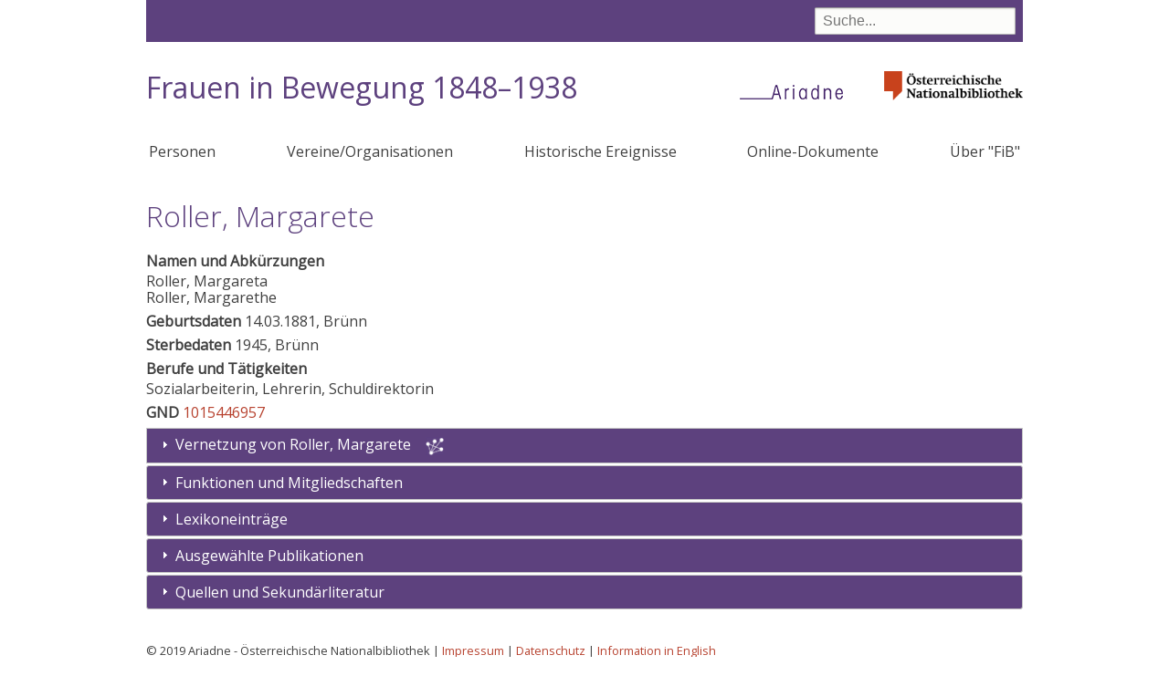

--- FILE ---
content_type: text/html; charset=UTF-8
request_url: https://fraueninbewegung.onb.ac.at/node/2913
body_size: 16373
content:
<!DOCTYPE html>
<html lang="de" dir="ltr" prefix="content: http://purl.org/rss/1.0/modules/content/  dc: http://purl.org/dc/terms/  foaf: http://xmlns.com/foaf/0.1/  og: http://ogp.me/ns#  rdfs: http://www.w3.org/2000/01/rdf-schema#  schema: http://schema.org/  sioc: http://rdfs.org/sioc/ns#  sioct: http://rdfs.org/sioc/types#  skos: http://www.w3.org/2004/02/skos/core#  xsd: http://www.w3.org/2001/XMLSchema# ">
  <head>
    <meta charset="utf-8" />
<meta name="Generator" content="Drupal 9 (https://www.drupal.org)" />
<meta name="MobileOptimized" content="width" />
<meta name="HandheldFriendly" content="true" />
<meta name="viewport" content="width=device-width, initial-scale=1.0" />
<link rel="icon" href="/themes/custom/onb2019/favicon.ico" type="image/vnd.microsoft.icon" />
<link rel="canonical" href="https://fraueninbewegung.onb.ac.at/node/2913" />
<link rel="shortlink" href="https://fraueninbewegung.onb.ac.at/node/2913" />

    <title>Roller, Margarete | Frauen in Bewegung 1848–1938</title>
    <link rel="stylesheet" media="all" href="/sites/default/files/css/css_c_ax0EtdERNnU3HPWXJKOFDUbzf-U-sLKMAIyqYPjqU.css" />
<link rel="stylesheet" media="all" href="/sites/default/files/css/css_lp0C3WNPGBE_irltCCas0uXktpitdW7dvLFj6RucXKc.css" />

    
  </head>
  <body class="path-node page-node-type-person">
        <a href="#main-content" class="visually-hidden focusable skip-link">
      Direkt zum Inhalt
    </a>
    
      <div class="dialog-off-canvas-main-canvas" data-off-canvas-main-canvas>
    



<div class="layout-container layout-no-sidebars">
  <div class="header-bg">
  <header role="banner">
      <div class="region region-header">
    <div class="views-exposed-form bef-exposed-form block block-views block-views-exposed-filter-blocksuche-page-1" data-bef-auto-submit-full-form="" data-bef-auto-submit="" data-bef-auto-submit-delay="500" data-drupal-selector="views-exposed-form-suche-page-1" id="block-suchfeld">
  
    
      <form action="/suche" method="get" id="views-exposed-form-suche-page-1" accept-charset="UTF-8">
  <div class="form--inline clearfix">
  <div class="js-form-item form-item js-form-type-textfield form-type-textfield js-form-item-suche form-item-suche">
      
        <input data-bef-auto-submit-exclude="" data-drupal-selector="edit-suche" type="text" id="edit-suche" name="suche" value="" size="30" maxlength="128" placeholder="Suche..." class="form-text" />

        </div>
<div data-drupal-selector="edit-actions" class="form-actions js-form-wrapper form-wrapper" id="edit-actions"><input data-bef-auto-submit-click="" class="js-hide button js-form-submit form-submit" data-drupal-selector="edit-submit-suche" type="submit" id="edit-submit-suche" value="Suche" />
</div>

</div>

</form>

  </div>
<div id="block-onb2019-branding" class="block block-system block-system-branding-block">
  
    
    <a class="onb" href="http://www.onb.ac.at/">
    <img alt="Österreichische Nationalbibliothek" src="/themes/custom/onb2019/images/ONB_Logo_rgb.png">
  </a>
  
    <h1 class="site-name">
      <a href="/" title="Startseite" rel="home">Frauen in Bewegung 1848–1938</a>
    </h1>
  
      <a href="https://www.onb.ac.at/forschung/ariadne-frauendokumentation" title="Ariadne - das frauen- und genderspezifische Wissensportal" class="site-logo">
      <img src="/themes/custom/onb2019/images/ariadne.png" />
    </a>
  
  </div>

  </div>

    
  </header>
  </div>
    <div class="region region-primary-menu">
    <nav role="navigation" aria-labelledby="block-onb2019-main-menu-menu" id="block-onb2019-main-menu" class="block block-menu navigation menu--main">
            
  <h2 class="visually-hidden" id="block-onb2019-main-menu-menu">Hauptnavigation</h2>
  

      <input class="trigger" type="checkbox" id="mainNavButton">
    <label for="mainNavButton" onclick>Menu</label>
  
    
              <ul class="menu">
                    <li class="menu-item">
        <a href="/personen" data-drupal-link-system-path="personen">Personen</a>
              </li>
                <li class="menu-item">
        <a href="/organisationen" data-drupal-link-system-path="organisationen">Vereine/Organisationen</a>
              </li>
                <li class="menu-item">
        <a href="/historische-ereignisse" data-drupal-link-system-path="historische-ereignisse">Historische Ereignisse</a>
              </li>
                <li class="menu-item">
        <a href="/dokumente" data-drupal-link-system-path="dokumente">Online-Dokumente</a>
              </li>
                <li class="menu-item">
        <a href="/node/21048" data-drupal-link-system-path="node/21048">Über &quot;FiB&quot;</a>
              </li>
        </ul>
  


  </nav>

  </div>


  

    <div class="region region-highlighted">
    <div data-drupal-messages-fallback class="hidden"></div>

  </div>


  

  <main role="main">
    <a id="main-content" tabindex="-1"></a>
    <div class="layout-content">
        <div class="region region-content">
    <div id="block-onb2019-page-title" class="block block-core block-page-title-block">
  
    
      
  <h1 class="page-title"><span class="field field--name-title field--type-string field--label-hidden">Roller, Margarete</span>
</h1>


  </div>
<div id="block-onb2019-content" class="block block-system block-system-main-block">
  
    
      
<article data-history-node-id="2913" role="article" about="/node/2913" class="node node--type-person node--view-mode-full">

  <div class="node__content">
    <div class="views-element-container"></div>

  <div class="field field--name-field-verweise field--type-entity-reference field--label-above">
    <div class="field__label">Namen und Abkürzungen</div>
          <div class="field__items">
              <div class="field__item">

<article data-history-node-id="17736" role="article" about="/node/17736" class="node node--type-verweis node--view-mode-teaser">

<span class="field field--name-title field--type-string field--label-hidden">Roller, Margareta</span>


</article>
</div>
          <div class="field__item">

<article data-history-node-id="17735" role="article" about="/node/17735" class="node node--type-verweis node--view-mode-teaser">

<span class="field field--name-title field--type-string field--label-hidden">Roller, Margarethe</span>


</article>
</div>
              </div>
      </div>

  <div class="field field--name-field-geburt field--type-entity-reference-revisions field--label-above">
    <div class="field__label">Geburtsdaten</div>
          <div class="field__items">
              <div>14.03.1881, Brünn</div>
              </div>
      </div>

  <div class="field field--name-field-tod field--type-entity-reference-revisions field--label-above">
    <div class="field__label">Sterbedaten</div>
          <div class="field__items">
              <div>1945, Brünn</div>
              </div>
      </div>

  <div class="field field--name-field-beruf-funktion field--type-string field--label-above">
    <div class="field__label">Berufe und Tätigkeiten</div>
              <div class="field__item">Sozialarbeiterin, Lehrerin, Schuldirektorin</div>
          </div>

  <div class="field field--name-field-gnd field--type-string field--label-above">
    <div class="field__label">GND</div>
              <div class="field__item"><a href="https://explore.gnd.network/gnd/1015446957" target="_blank" rel="noopener noreferrer" class="gnd-link">1015446957</a></div>
          </div>
<div class="ui-accordion vernetzungsheader"><h3 class="ui-accordion-header ui-state-default ui-accordion-icons"><span class="ui-accordion-header-icon ui-icon ui-icon-triangle-1-e"></span> <a href="#">Vernetzung von <span class="field field--name-title field--type-string field--label-hidden">Roller, Margarete</span>
</a></h3></div><div class="forcegraph" data-actor-id="2913"><a id="vernetzung"></a></div>
<div  class="effect-none field-group-accordion-wrapper">

<h3  class="field-group-format-toggler accordion-item">
  <a href="#">Funktionen und Mitgliedschaften</a>
</h3>
<div  class="field-group-format-wrapper">
    
      <div class="field field--name-field-funktion field--type-entity-reference-revisions field--label-hidden field__items">
              <div><span class=''><a href="/node/739" hreflang="de">Höhere Töchterschule, Brünn</a>: Lehrerin</span></div>
          </div>
  
</div>

<h3  class="field-group-format-toggler accordion-item">
  <a href="#">Lexikoneinträge</a>
</h3>
<div  class="field-group-format-wrapper">
    
      <div class="field field--name-field-texte field--type-entity-reference-revisions field--label-hidden field__items">
              <div class="field__item">
  <div class="paragraph paragraph--type--text paragraph--view-mode--default">
  
    <h4 class="texttyp-2">
Österreichisches biographisches Lexikon</h4>

            <div class="clearfix text-formatted field field--name-field-text field--type-text-long field--label-hidden field__item"><p>Roller Margarete, Sozialarbeiterin. * Brünn (Brno), 14. 3. 1881; + ebenda, Realschuldir.; absolv. die Lehrerinnenbildungsanstalt in Wien und stud. zwei Jahre in Paris Französ.; war ab 1901 zunächst als Lehrerin an einer Brünner Vorstadtschule, nach Ablegung der Fachprüfung für Bürgerschulen und für französ. Sprache als Fachlehrerin an der Höheren Töchterschule in Brünn tätig. R. war maßgeblich an der Organisation des Jugendamtes in Brünn beteiligt. Um die Jugendfürsorge in Mähren und Schlesien auszubauen, ließ sie sich vom Lehramt beurlauben. Sie gründete die auf Selbsthilfe musterhaft aufgebaute Dt. Landeskomm. für Kinderschutz und Jugendfürsorge in Brünn und war ab 1913 deren leitende Sekretärin. Diese Körperschaft, der 42 Bez. Jugendfürsorgen unterstanden, umfaßte die Berufsvormundschaft, die gesundheitsfürsorge, die sich auf Mutterschutz, Säuglingspflege, Erholungsstätten, Heil- und Krüppelfürsorge erstreckte, die Erziehungsürsorge, die Pflegekindschaft, Berufsberatung, Jugendlichenfürsorge, Jugendgerichtshilfe und Sachhilfe. In Großullersdorf (Velké Losiny) wurde ein Kleinkinger- und Säuglingsheim errichtet, 1936 waren vier Ferienkolonien in Betrieb. R., deren unermüdlicher Einsatz für die Probleme der Kinder und Jugendlichen auch im Ausland viel beachtet wurde (1923 Dr. h. c. der Univ. Tübingen), hielt im Bund österr. Frauenver. in Wien wiederholt Vorträge und Kurse über Kinder- und Jugendschutz.</p></div>
      

        
    
    
        
        
    
      </div>
</div>
          </div>
  
</div>

<h3  class="field-group-format-toggler accordion-item">
  <a href="#">Ausgewählte Publikationen</a>
</h3>
<div  class="field-group-format-wrapper">
    
      <div class="field field--name-field-publikationen field--type-entity-reference-revisions field--label-hidden field__items">
              <div class="field__item">

  <div class="paragraph paragraph--type--publikation paragraph--view-mode--default">
  
        
        Aus dem Vortrag von Frau Margareta Roller [über Kriegswaisen]     
                 - In: <a href="/node/4543" hreflang="de">Der Bund</a>, Jg. 11 (1916), Nr. 2, 4-8    
    
    
    <div class="standort">
    <a href="http://www.literature.at/viewer.alo?objid=11405&amp;scale=2&amp;viewmode=fullscreen&amp;page=6" target="_blank">Online Zugriff</a> / 
     
    <a title="Österreichische Nationalbibliothek">ÖNB</a> 442258-B.Neu-Per 
    </div>
    
    
      </div>
</div>
              <div class="field__item">

  <div class="paragraph paragraph--type--publikation paragraph--view-mode--default">
  
        
              <a href="/node/9941" hreflang="de">Dr. Margarete Roller und die Deutsche Landeskommission für Kinderschutz und Jugendfürsorge in Mähren</a>          
                             - Leimen/Heidelberg: Verl. f. Heimatl. Schrifttum, 1970
        
    
    
    <div class="standort">
     
    <a title="Österreichische Nationalbibliothek">ÖNB</a> 833715-B.Neu-Per.67
    </div>
    
    
      </div>
</div>
              <div class="field__item">

  <div class="paragraph paragraph--type--publikation paragraph--view-mode--default">
  
        
              Roller, Margareta:                       <a href="/node/21661" hreflang="de">Der Krieg und die Frau</a>          
                             - Wien: Phoebus Komm.-Verlag, 1918
        
    
    
    <div class="standort">
     
    <a title="Österreichische Nationalbibliothek">ÖNB</a> 529630-B.Neu.18
    </div>
    
    
      </div>
</div>
          </div>
  
</div>

<h3  class="field-group-format-toggler accordion-item">
  <a href="#">Quellen und Sekundärliteratur</a>
</h3>
<div  class="field-group-format-wrapper">
    
      <div class="field field--name-field-quellen field--type-entity-reference field--label-hidden field__items">
              <div class="field__item">

<article data-history-node-id="6002" role="article" about="/node/6002" class="node node--type-publikation node--view-mode-teaser">
            
                    <a href="/node/2804" hreflang="de">Federn, Else</a>: 
     
    <span class="field field--name-title field--type-string field--label-hidden">Die Entwicklung der modernen Fürsorge</span>
                 - In: <a href="/node/11822" hreflang="de">Frauenbewegung, Frauenbildung und Frauenarbeit in Österreich</a>         - Wien: Selbstverl. des Bundes Österr. Frauenvereine, 1930, 87-94    
    <div class="standort">
    <a href="http://www.literature.at/viewer.alo?objid=25391&amp;viewmode=fullscreen&amp;scale=3.33&amp;rotate=&amp;page=83" target="_blank">Online Zugriff</a> / 
     
    <a title="Österreichische Nationalbibliothek">ÖNB</a> 579763-B.Neu
    </div>


</article>
</div>
              <div class="field__item">

<article data-history-node-id="5798" role="article" about="/node/5798" class="node node--type-publikation node--view-mode-teaser">
     
          <a href="/node/5798" rel="bookmark"><span class="field field--name-title field--type-string field--label-hidden">Österreichisches biographisches Lexikon : 1815 - 1950</span>
</a>
                         / hrsg. von der Österreichischen Akademie der Wissenschaften         - Wien: Verl. der Österr. Akad. d. Wiss., 1954-
        
    <div class="standort">
     
    <a title="Österreichische Nationalbibliothek">ÖNB</a> FOR-ALL32-05
    </div>


</article>
</div>
          </div>
  
</div></div>

  </div>

</article>

  </div>

  </div>

    </div>
    
    
  </main>

    <div class="footer-bg">
    <footer role="contentinfo">
        <div class="region region-footer">
    <div id="block-impressum" class="block block-block-content block-block-contentb1b9e001-204d-4a90-b218-285627b9eccc">
  
    
      
            <div class="clearfix text-formatted field field--name-body field--type-text-with-summary field--label-hidden field__item"><p>© 2019 Ariadne - Österreichische Nationalbibliothek | <a href="https://www.onb.ac.at/impressum">Impressum</a> | <a href="https://www.onb.ac.at/datenschutz">Datenschutz</a> | <a href="https://fraueninbewegung.onb.ac.at/node/21699">Information in English</a></p></div>
      
  </div>

  </div>

    </footer>
  </div>
    <div class="totop"></div>

  

</div>
  </div>

    
    <script type="application/json" data-drupal-selector="drupal-settings-json">{"path":{"baseUrl":"\/","scriptPath":null,"pathPrefix":"","currentPath":"node\/2913","currentPathIsAdmin":false,"isFront":false,"currentLanguage":"de"},"pluralDelimiter":"\u0003","suppressDeprecationErrors":true,"colorbox":{"opacity":"0.85","current":"{current} von {total}","previous":"\u00ab Zur\u00fcck","next":"Weiter \u00bb","close":"Close","maxWidth":"98%","maxHeight":"98%","fixed":true,"mobiledetect":true,"mobiledevicewidth":"480px"},"field_group":{"accordion":{"mode":"default","context":"view","settings":{"classes":"","show_empty_fields":false,"id":"","effect":"none"}},"accordion_item":{"mode":"default","context":"view","settings":{"classes":"","id":"","formatter":"closed","description":"","show_empty_fields":false}}},"vernetzung":{"subject":{"title":"Roller, Margarete\n"}},"ajaxTrustedUrl":{"\/suche":true},"user":{"uid":0,"permissionsHash":"f35a11d03a475306fa1799b62afb9f97e664da635e83e2660a699429fe6a6a9f"}}</script>
<script src="/sites/default/files/js/js_7oW6XhTcEI122xwQtcZCWmauIESODMSEKxEZOMOh5ko.js"></script>

  </body>
</html>
